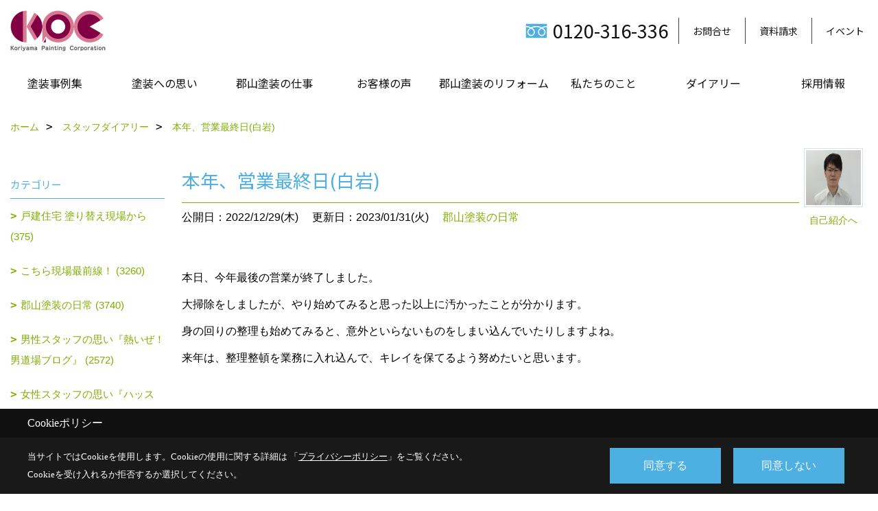

--- FILE ---
content_type: text/html; charset=UTF-8
request_url: https://www.k-toso.com/co_diary2/981b295ee6e7e593ddeda6e8e249715f.html
body_size: 16066
content:
<!DOCTYPE html>
<html lang="ja">
<head prefix="og: http://ogp.me/ns# fb: http://ogp.me/ns/fb# article: http://ogp.me/ns/article#">
<script>if(self != top){window['ga-disable-G-L9WJJVKLK2'] = true;top.location=self.location;}</script>


<script>(function(w,d,s,l,i){w[l]=w[l]||[];w[l].push({'gtm.start':
new Date().getTime(),event:'gtm.js'});var f=d.getElementsByTagName(s)[0],
j=d.createElement(s),dl=l!='dataLayer'?'&l='+l:'';j.async=true;j.src=
'https://www.googletagmanager.com/gtm.js?id='+i+dl;f.parentNode.insertBefore(j,f);
})(window,document,'script','dataLayer','GTM-MD89GM2');</script>

<meta http-equiv="Content-Type" content="text/html; charset=utf-8">
<base href="https://www.k-toso.com/">
<title>本年、営業最終日(白岩) 郡山市で外壁塗装・​屋根塗装・塗り替え工事をする郡山塗装のスタッフブログ</title>

<meta name="viewport" content="width=device-width,initial-scale=1">
<meta http-equiv="X-UA-Compatible" content="IE=edge">
<meta http-equiv="Expires" content="14400">
<meta name="format-detection" content="telephone=no">
<meta name="keywords" content="本年、営業最終日(白岩),郡山市,外壁塗装,塗り替え,屋根塗装,リフォーム,郡山塗装,福島県,スタッフブログ">
<meta name="description" content="本年、営業最終日(白岩) 郡山市で外壁塗装・塗り替えリフォームをする郡山塗装のスタッフブログ。福島県いわき市、福島市も含めて実績1万件以上。屋根リフォーム、雨漏り補修、防水工事もお任せください。">

<meta name="SKYPE_TOOLBAR" content="SKYPE_TOOLBAR_PARSER_COMPATIBLE">
<meta name="apple-mobile-web-app-title" content="株式会社郡山塗装　郡山本社（プロタイムズ郡山店）">
<meta property="og:type" content="article" />
<meta property="og:url" content="https://www.k-toso.com/co_diary2/981b295ee6e7e593ddeda6e8e249715f.html" />
<meta property="og:title" content="本年、営業最終日(白岩) 郡山市で外壁塗装・​屋根塗装・塗り替え工事をする郡山塗装のスタッフブログ" />
<meta property="og:description" content="本年、営業最終日(白岩) 郡山市で外壁塗装・塗り替えリフォームをする郡山塗装のスタッフブログ。福島県いわき市、福島市も含めて実績1万件以上。屋根リフォーム、雨漏り補修、防水工事もお任せください。" />
<meta property="og:image" content="https://www.k-toso.com/assets/img/amp-default.png" />
<meta property="og:site_name" content="株式会社郡山塗装" />
<meta property="og:locale" content="ja_JP" />
<meta name="twitter:card" content="summary" />



<link rel="canonical" href="https://www.k-toso.com/co_diary2/981b295ee6e7e593ddeda6e8e249715f.html">



<link rel="stylesheet" href="css/base.css?v=202601111238">
<link rel="stylesheet" href="assets/templates/css/site_design.css?v=202601111238">

<link rel="stylesheet" href="assets/css/swiper.min.css">
<link rel="stylesheet" href="css/as_co.css?202601111238">

<link rel="preconnect" href="https://fonts.googleapis.com">
<link rel="preconnect" href="https://fonts.gstatic.com" crossorigin>
<link href="https://fonts.googleapis.com/css2?family=Noto+Sans+JP&family=Noto+Serif+JP&display=swap" rel="stylesheet">

<link rel="icon" href="https://www.k-toso.com/favicon.ico">
<link rel="apple-touch-icon" href="https://www.k-toso.com/assets/img/apple-touch-icon.png">

<script src="assets/js/jquery-2.2.4.min.js"></script>
<script defer>document.addEventListener('DOMContentLoaded', function(){const imagesDom = document.querySelectorAll('.rte_area img, .lazy img');imagesDom.forEach(img => {const width = img.getAttribute('width');const height = img.getAttribute('height');if (width && height) {img.style.aspectRatio = `${width} / ${height}`;}img.dataset.layzr = img.src;img.src = 'assets/img/blank.gif';});
});</script>


<script type="application/ld+json">{"@context": "http://schema.org","@type": "Organization","name": "株式会社郡山塗装","url": "https://www.k-toso.com/","logo": "https://www.k-toso.com/./assets/article_image_save/KUy20230214142843.png","image": "","address": {"@type": "PostalAddress","postalCode": "963-0547","addressCountry": "JP","addressRegion": "福島県","addressLocality": "郡山市","streetAddress": "喜久田町卸3丁目38-1"}}</script><script type="application/ld+json">{"@context": "http://schema.org","@type": "Article","headline": "本年、営業最終日(白岩) 郡山市で外壁塗装・​屋根塗装・塗り替え工事をする郡山塗装のスタッフブログ","url": "https://www.k-toso.com/co_diary2/981b295ee6e7e593ddeda6e8e249715f.html","description": "本年、営業最終日(白岩) 郡山市で外壁塗装・塗り替えリフォームをする郡山塗装のスタッフブログ。福島県いわき市、福島市も含めて実績1万件以上。屋根リフォーム、雨漏り補修、防水工事もお任せください。","author": {"@type": "Organization","name": "株式会社郡山塗装"}}</script>
</head>

<body id="page97" class="normal">
<noscript><iframe src="https://www.googletagmanager.com/ns.html?id=GTM-MD89GM2" height="0" width="0" style="display:none;visibility:hidden"></iframe></noscript>
<a id="top" name="top"></a>
<header id="mainHeader" class="wbg">
<section id="header" class="clearfix">

<a href="https://www.k-toso.com/" id="logo"><img src="./assets/article_image_save/KUy20230214142843.png" alt="株式会社郡山塗装" width="400" height="120"></a>
<div id="headBtns" class="clearfix">

<div class="telInfo">
<div>
<div class="telicon"><svg version="1.1" xmlns="http://www.w3.org/2000/svg" xmlns:xlink="http://www.w3.org/1999/xlink" x="0px" y="0px" width="30px" height="30px" viewBox="0 0 30 30" enable-background="new 0 0 30 30" xml:space="preserve"><path d="M8.857,10.908c1.502-0.795,3.582-1.542,6.146-1.542c2.584,0,4.638,0.751,6.142,1.542c1.439-0.761,3.854-1.486,5.853-1.533V7.003H3v2.372C4.999,9.399,7.398,10.133,8.857,10.908z"/><path d="M19.291,13.746l-0.049,0.037c-0.751,0.605-1.194,1.601-1.194,2.658c0,0.872,0.313,1.694,0.901,2.309c0.594,0.621,1.371,0.96,2.204,0.96c0.826,0,1.604-0.339,2.187-0.96c0.593-0.614,0.915-1.437,0.915-2.309c0-1.057-0.445-2.052-1.196-2.658l-0.05-0.037l-0.037-0.045c-0.014-0.014-0.67-0.641-1.816-1.32c-1.146,0.68-1.808,1.308-1.812,1.32L19.291,13.746z"/><path d="M7.021,13.746L6.97,13.783c-0.751,0.605-1.195,1.601-1.195,2.658c0,0.872,0.318,1.694,0.906,2.309c0.586,0.621,1.37,0.96,2.195,0.96c0.834,0,1.61-0.339,2.195-0.96c0.591-0.614,0.912-1.437,0.912-2.309c0-1.057-0.448-2.052-1.197-2.658l-0.049-0.037l-0.036-0.045c-0.014-0.014-0.678-0.641-1.823-1.32c-1.143,0.68-1.797,1.308-1.813,1.32L7.021,13.746z"/><path d="M22.454,11.695c0.863,0.593,1.342,1.063,1.342,1.063c1.047,0.847,1.684,2.195,1.684,3.685c0,2.521-1.94,4.561-4.326,4.561c-2.396,0-4.332-2.04-4.332-4.561c0-1.484,0.635-2.838,1.675-3.685c0,0,0.479-0.47,1.35-1.054c-1.268-0.579-2.883-1.047-4.831-1.052c-1.859,0.005-3.591,0.492-4.825,1.052c0.868,0.584,1.339,1.054,1.339,1.054c1.05,0.847,1.68,2.195,1.68,3.685c0,2.521-1.935,4.561-4.33,4.561c-2.388,0-4.327-2.04-4.327-4.561c0-1.484,0.636-2.838,1.679-3.685c0,0,0.464-0.47,1.334-1.063c-1.235-0.552-2.559-1.012-4.559-1.031v12.333H27V10.67C24.999,10.704,23.66,11.153,22.454,11.695z"/></svg>
</div>
<span class="tlb bc2 wf1">0120-316-336</span>
</div>
</div>

<div class="hmenu">
<ul class="flx">
<li class="btn01"><a class="wf1 bc2" href="toiawase/index.html" id="header_menu01">お問合せ</a></li>
<li class="btn02"><a class="wf1 bc2" href="siryo/index.html" id="header_menu02">資料請求</a></li>
<li class="btn03"><a class="wf1 bc2" href="co_event.html" id="header_menu03">イベント</a></li>


</ul>
</div>

</div>
<div id="spbtn" class="spbtn"><div class="menu-button"><span class="tbn bg"></span><span class="mbn bg"></span><span class="bbn bg"></span></div></div>
</section>

<nav id="navi" class="">
<ul data-breakpoint="1000" class="navi_p bg3">
<li class="sp"><a class="wf1 bc lbl" href="toiawase/index.html" id="menu01">お問合せ</a></li>
<li class="sp"><a class="wf1 bc lbl" href="siryo/index.html" id="menu02">資料請求</a></li>
<li class="sp"><a class="wf1 bc lbl" href="co_event.html" id="menu03">イベント</a></li>


<li id="headerSNS" class="sp"><aside class="snsBox">
<ul class="flx">
<li><a href="https://www.youtube.com/@%E3%83%97%E3%83%AD%E3%82%BF%E3%82%A4%E3%83%A0%E3%82%BA%E9%83%A1%E5%B1%B1%E5%A1%97%E8%A3%85%E3%83%81%E3%83%A3%E3%83%B3%E3%83%8D%E3%83%AB" target="_blank"><img src="./assets/article_image_save/ITC20250227085734r.png" alt="YouTube" width="30" height="30"></a></li></ul>
</aside>
</li>
<li id="gn1"><a class="nbc wf1" id="menu塗装事例集" href="co_photo.html">塗装事例集</a><ul class="solid bda lbl wbg"><li class="bl"><a class="bc2 bg2 wf1" id="menuビフォーアフター" href="co_photo.html">ビフォーアフター</a></li><li class="bl"><a class="bc2 bg2 wf1" id="menuただいま塗装中" href="co_seko_voice.html">ただいま塗装中</a></li><li class="bl"><a class="bc2 bg2 wf1" id="menu施工事例集" href="co_kanko_voice.html">施工事例集</a></li><li class="bl"><span class="touch-button sbg wbc wf1">閉じる</span></li></ul></li><li id="gn2"><a class="nbc wf1" id="menu塗装への思い" href="co_navi/589de327a9ac4a533ec873e46d3031b9-2.html">塗装への思い</a><ul class="solid bda lbl wbg"><li class="bl"><a class="bc2 bg2 wf1" id="menu歴史への誇り" href="co_navi/589de327a9ac4a533ec873e46d3031b9-2.html">歴史への誇り</a></li><li class="bl"><a class="bc2 bg2 wf1" id="menu郡山に根を下ろして" href="co_navi/36cd3f46c7806a4a1c61796e21a9c11c-3.html">郡山に根を下ろして</a></li><li class="bl"><a class="bc2 bg2 wf1" id="menu職人の会社です" href="co_navi/ef882d1eb68696f3b96a9c75b4c0aff9-4.html">職人の会社です</a></li><li class="bl"><a class="bc2 bg2 wf1" id="menu技術力に自信" href="co_navi/79ce3edebd44c8cbdd98cf328ee25d1c-5.html">技術力に自信</a></li><li class="bl"><a class="bc2 bg2 wf1" id="menu安全・安心のプロフェッショナル" href="co_navi/2e25b058459ec06bd1a85cdc7a760e2a-6.html">安全・安心のプロフェッショナル</a></li><li class="bl"><a class="bc2 bg2 wf1" id="menu人材とは「人財」" href="co_navi/5b94310c01a70817e1819a3a64e1cc39-7.html">人材とは「人財」</a></li><li class="bl"><span class="touch-button sbg wbc wf1">閉じる</span></li></ul></li><li id="gn3"><a class="nbc wf1" id="menu郡山塗装の仕事" href="co_navi/4e00ccb4b82c74f720ad20287e5b207c-9.html">郡山塗装の仕事</a><ul class="solid bda lbl wbg"><li class="bl"><a class="bc2 bg2 wf1" id="menu一般住宅" href="co_navi/4e00ccb4b82c74f720ad20287e5b207c-9.html">一般住宅</a></li><li class="bl"><a class="bc2 bg2 wf1" id="menu大型建造物" href="co_navi/e2b933f13c616be6735db313e9da57a4-10.html">大型建造物</a></li><li class="bl"><a class="bc2 bg2 wf1" id="menu鉄塔・鉄管" href="co_navi/9ae1ecbb926b58fb3ce89ed8ef7554c7-11.html">鉄塔・鉄管</a></li><li class="bl"><a class="bc2 bg2 wf1" id="menu橋梁" href="co_navi/6f935134c0295e2903ca8aff1ab4df75-12.html">橋梁</a></li><li class="bl"><a class="bc2 bg2 wf1" id="menu防水・防食" href="co_navi/4187f01f21fa4b9c345a7c89a8483e80-13.html">防水・防食</a></li><li class="bl"><a class="bc2 bg2 wf1" id="menu交通安全施設" href="co_navi/6e8826395f09d6c887a937e5ee67086f-14.html">交通安全施設</a></li><li class="bl"><a class="bc2 bg2 wf1" id="menu塗装をお考えの企業様へ" href="co_navi/88e33ecd55d6b39482b3d3fc5ad45120-15.html">塗装をお考えの企業様へ</a></li><li class="bl"><a class="bc2 bg2 wf1" id="menu塗り替え工事の流れ" href="co_navi/41238c64c9ab9f9b0ce693e1cde719bf-175.html">塗り替え工事の流れ</a></li><li class="bl"><a class="bc2 bg2 wf1" id="menu家の塗り替えをお考えの方に" href="co_navi/7d735b8c694628b0e3f695b57ed18d29-176.html">家の塗り替えをお考えの方に</a></li><li class="bl"><a class="bc2 bg2 wf1" id="menu人気商品" href="co_navi/cc95d40123a914b1f4ab6bb24e13d6f4-177.html">人気商品</a></li><li class="bl"><span class="touch-button sbg wbc wf1">閉じる</span></li></ul></li><li id="gn4"><a class="nbc wf1" id="menuお客様の声" href="co_navi/31c68214cde95417180a64b26b240d4b-17.html">お客様の声</a><ul class="solid bda lbl wbg"><li class="bl"><a class="bc2 bg2 wf1" id="menuS様の塗り替え体験記" href="co_navi/31c68214cde95417180a64b26b240d4b-17.html">S様の塗り替え体験記</a></li><li class="bl"><a class="bc2 bg2 wf1" id="menuO様の塗り替え体験記" href="co_navi/0e92f8c12f268575e1b6d2f2d0995e71-18.html">O様の塗り替え体験記</a></li><li class="bl"><a class="bc2 bg2 wf1" id="menuI様の塗り替え体験記" href="co_navi/a7023dd1e49299c5d9c158436fa31383-19.html">I様の塗り替え体験記</a></li><li class="bl"><a class="bc2 bg2 wf1" id="menuW様の塗り替え体験記" href="co_navi/165c617de598eef9c6d5ef9409e5606f-20.html">W様の塗り替え体験記</a></li><li class="bl"><a class="bc2 bg2 wf1" id="menu(株)星機械設計様" href="co_navi/13d60ca6903b593a6db29cfe8ceee502-21.html">(株)星機械設計様</a></li><li class="bl"><a class="bc2 bg2 wf1" id="menuお客様の感想" href="co_visit.html">お客様の感想</a></li><li class="bl"><span class="touch-button sbg wbc wf1">閉じる</span></li></ul></li><li id="gn5"><a class="nbc wf1" id="menu郡山塗装のリフォーム" href="co_navi/ac1f096f3af932e8124dea816b2c615c-31.html">郡山塗装のリフォーム</a><ul class="solid bda lbl wbg"><li class="bl"><a class="bc2 bg2 wf1" id="menu内装もお任せ下さい" href="co_navi/ac1f096f3af932e8124dea816b2c615c-31.html">内装もお任せ下さい</a></li><li class="bl"><a class="bc2 bg2 wf1" id="menuお客様の声" href="co_visit/c/151/154/">お客様の声</a></li><li class="bl"><a class="bc2 bg2 wf1" id="menuBefore＆After" href="co_photo/c/165/166/">Before＆After</a></li><li class="bl"><a class="bc2 bg2 wf1" id="menuリフォーム工事の流れ" href="co_navi/866f75124f7cd1a0dc466de914fe685e-34.html">リフォーム工事の流れ</a></li><li class="bl"><span class="touch-button sbg wbc wf1">閉じる</span></li></ul></li><li id="gn6"><a class="nbc wf1" id="menu私たちのこと" href="co_navi/78fe7fd287e9b53f53fda3229f32d86c-36.html">私たちのこと</a><ul class="solid bda lbl wbg"><li class="bl"><a class="bc2 bg2 wf1" id="menu元気で熱い!スタッフの声" href="co_navi/78fe7fd287e9b53f53fda3229f32d86c-36.html">元気で熱い!スタッフの声</a></li><li class="bl"><a class="bc2 bg2 wf1" id="menu社長の思い" href="co_navi/e541e3906dc9304e8be0ba86701bfadf-37.html">社長の思い</a></li><li class="bl"><a class="bc2 bg2 wf1" id="menu熱血社長奮戦記" href="co_navi/2c1804a14e7ed73a186408f39759d7f2-38.html">熱血社長奮戦記</a></li><li class="bl"><a class="bc2 bg2 wf1" id="menu建設事業本部" href="co_navi/a9c5b447faf4d5d8a24a56f155007a75-39.html">建設事業本部</a></li><li class="bl"><a class="bc2 bg2 wf1" id="menu工事部" href="co_navi/7bee4b89f509d6a568e083d357cdb9d0-40.html">工事部</a></li><li class="bl"><a class="bc2 bg2 wf1" id="menu郡友会" href="co_navi/7e80faf9ca95e733287248194b7fa0f5-41.html">郡友会</a></li><li class="bl"><a class="bc2 bg2 wf1" id="menu総務部" href="co_navi/38324b79fdfc5b5dafe8276f949ebc57-42.html">総務部</a></li><li class="bl"><a class="bc2 bg2 wf1" id="menu会長" href="co_navi/e73d9332777742b5ee7364e031179a50-43.html">会長</a></li><li class="bl"><a class="bc2 bg2 wf1" id="menuスタッフ紹介" href="co_staff.html">スタッフ紹介</a></li><li class="bl"><a class="bc2 bg2 wf1" id="menuある日の現場から" href="co_navi/a83cee9f666f9ce9b57c96328a76f5da-45.html">ある日の現場から</a></li><li class="bl"><a class="bc2 bg2 wf1" id="menu会社概要・沿革" href="co_navi/ecb62577be96252f7776eb4c171c076e-46.html">会社概要・沿革</a></li><li class="bl"><a class="bc2 bg2 wf1" id="menu品質・環境方針" href="co_navi/3203db1ba029e0f4f2c32606b37aa684-611.html">品質・環境方針</a></li><li class="bl"><a class="bc2 bg2 wf1" id="menuアクセス" href="co_navi/e79c69da8229ea81372a3d830ae6c09b-47.html">アクセス</a></li><li class="bl"><a class="bc2 bg2 wf1" id="menuプライバシーポリシー" href="co_navi/56d31ae5516e5b18022165f42a90a0a4-55.html">プライバシーポリシー</a></li><li class="bl"><span class="touch-button sbg wbc wf1">閉じる</span></li></ul></li><li id="gn7"><a class="nbc wf1" id="menuダイアリー" href="co_diary.html">ダイアリー</a><ul class="solid bda lbl wbg"><li class="bl"><a class="bc2 bg2 wf1" id="menu社長日記" href="co_diary.html">社長日記</a></li><li class="bl"><a class="bc2 bg2 wf1" id="menuスタッフダイアリー" href="co_diary2.html">スタッフダイアリー</a></li><li class="bl"><span class="touch-button sbg wbc wf1">閉じる</span></li></ul></li><li id="gn8"><a class="nbc wf1" id="menu採用情報" href="https://k-toso-recruit.com/" target="_blank">採用情報</a></li>
<li class="sp"><a class="wf1 bc wbl" href="sitemap.html" id="menu_sitemap">サイトマップ</a></li>
<li class="sp"><div class="menu-button sbg wbc">メニューを閉じる</div></li>
</ul>
</nav>
</header>



<main id="wrapper">
<article>


<section id="contents" class="clf">


<div id="breadCrumbs" class="clearfix">
<ul itemscope itemtype="http://schema.org/BreadcrumbList">
<li itemprop="itemListElement" itemscope itemtype="http://schema.org/ListItem"><a href="https://www.k-toso.com/" itemprop="item"><span itemprop="name">ホーム</span></a><meta itemprop="position" content="1" /></li>
<li itemprop="itemListElement" itemscope itemtype="http://schema.org/ListItem"><a href="https://www.k-toso.com/co_diary2.html" itemprop="item"><span itemprop="name">スタッフダイアリー</span></a><meta itemprop="position" content="2" /></li>
<li itemprop="itemListElement" itemscope itemtype="http://schema.org/ListItem"><a href="/co_diary2/981b295ee6e7e593ddeda6e8e249715f.html" itemprop="item">
<span itemprop="name">本年、営業最終日(白岩)</span></a><meta itemprop="position" content="4" /></li>
</ul>
</div>


<div id="mainCont">

<div class="articlePager sp">
<ul>
<li class="prev"><a href="co_diary2/94856b13884fe0390a54114ad8e152bb.html">前の記事</a></li>
<li class="list"><a href="co_diary2/c/65/68/">一覧</a></li>
<li class="next"><a href="co_diary2/e382a68e4374dc785bf368eb3a2f9add.html">次の記事</a></li>
</ul>
</div>


<div id="articleTitle" class="diary">
<a class="thumb" ><img src="./assets/article_image_save/CLd20220812172430a.jpg" width="80" height="80" alt="白岩　大輔">
<span>自己紹介へ</span>
</a>
<h1 class="wf1 tbc bdb solid lbl">本年、営業最終日(白岩)</h1>
<div class="info">
<span>公開日：2022/12/29(木)</span>
<span>更新日：2023/01/31(火)</span>
<a href="co_diary2/c/65/68/">郡山塗装の日常</a></div>
</div>


<div class="rte_area">
<p>本日、今年最後の営業が終了しました。</p>
<p>大掃除をしましたが、やり始めてみると思った以上に汚かったことが分かります。</p>
<p>身の回りの整理も始めてみると、意外といらないものをしまい込んでいたりしますよね。</p>
<p>来年は、整理整頓を業務に入れ込んで、キレイを保てるよう努めたいと思います。</p>
<p>&nbsp;</p>

</div>

<div class="articlePager">
<ul>
<li class="prev"><a href="co_diary2/94856b13884fe0390a54114ad8e152bb.html">前の記事</a></li>
<li class="list"><a href="co_diary2/c/65/68/">一覧</a></li>
<li class="next"><a href="co_diary2/e382a68e4374dc785bf368eb3a2f9add.html">次の記事</a></li>
</ul>
</div>


<aside id="article_list" class="bg4">
<h2 class="wf1 tbc">記事一覧</h2>
<ul>
<li class="wbg"><a href="co_diary2/a4cb21ac83172ca96551801faaee82b3.html"><span class="date bc2">26/01/06</span><span class="pt">本日より2026年　営業開始です（玄永）</span></a></li>
<li class="wbg"><a href="co_diary2/6bd4e0a105b26f16c99536c500829d5d.html"><span class="date bc2">25/12/26</span><span class="pt">今年1年、ありがとうございました（玄永）</span></a></li>
<li class="wbg"><a href="co_diary2/28c50ba0cb4dc60e086fea784321be13.html"><span class="date bc2">25/12/16</span><span class="pt">2026年への準備（玄永）</span></a></li>
<li class="wbg"><a href="co_diary2/19d460d737b8a27e7cbce2d12ea1c81c.html"><span class="date bc2">25/12/15</span><span class="pt">橋梁補修工事（優貴）</span></a></li>
<li class="wbg"><a href="co_diary2/8fc8e1ec32fb63f8b66e16178baccacf.html"><span class="date bc2">25/12/01</span><span class="pt">冬がはじまるよ（玄永）</span></a></li>
<li class="wbg"><a href="co_diary2/22e214e1a10da132abe481c77ac4656f.html"><span class="date bc2">25/11/21</span><span class="pt">少し前の話しになりますが・・（玄永）</span></a></li>
<li class="wbg"><a href="co_diary2/94339cd96d1c207a933bb12dd0f2e416.html"><span class="date bc2">25/11/14</span><span class="pt">橋梁補修工事（優貴）</span></a></li>
<li class="wbg"><a href="co_diary2/047931e4dff157982417e4d0e7ff4e63.html"><span class="date bc2">25/11/11</span><span class="pt">技能実習生が検定に挑戦します（玄永）</span></a></li>
<li class="wbg"><a href="co_diary2/53c5a357adb4542c7a1ac71e8181b9b0.html"><span class="date bc2">25/11/05</span><span class="pt">研修センターで塗装作業の訓練（玄永）</span></a></li>
<li class="wbg"><a href="co_diary2/bff7bcd8b6dff1240bb75dc68c569544.html"><span class="date bc2">25/10/31</span><span class="pt">外壁部の断熱工事（高橋）</span></a></li>
</ul>
</aside>

<form name="pager_form" method="GET" action=""><input type="hidden" name="current" value="1"/></form>
<div class="pager">
<p class="currentPage tac bc2">1ページ&nbsp;（全1261ページ中）</p>
<ul>
<li class="first"><a ></a></li>
<li class="prev"><a ></a></li>
<li class="page"><a class="current wbc bg">1</a></li>
<li class="page"><a href="javascript:fnPagerMove('2')">2</a></li>
<li class="page"><a href="javascript:fnPagerMove('3')">3</a></li>
<li class="page"><a href="javascript:fnPagerMove('4')">4</a></li>
<li class="page"><a href="javascript:fnPagerMove('5')">5</a></li>
<li class="page"><a href="javascript:fnPagerMove('6')">6</a></li>
<li class="next"><a href="javascript:fnPagerMove('2');"></a></li>
<li class="last"><a href="javascript:fnPagerMove('1261')"></a></li>
</ul>
</div>


</div>


<aside id="side_menu_diary">

<div id="dCatList">
<h2 class="wf1 tbc bdb solid bbl">カテゴリー</h2>
<ul class="cate_sub">
<li><a href="co_diary2/c/65/66/">戸建住宅 塗り替え現場から (375)</a></li><li><a href="co_diary2/c/65/67/">こちら現場最前線！ (3260)</a></li><li><a href="co_diary2/c/65/68/">郡山塗装の日常 (3740)</a></li><li><a href="co_diary2/c/65/69/">男性スタッフの思い『熱いぜ！男道場ブログ』 (2572)</a></li><li><a href="co_diary2/c/65/70/">女性スタッフの思い『ハッスル！女道場ブログ』 (2003)</a></li><li><a href="co_diary2/c/65/71/">『 職人のひとり言 』(^^) (41)</a></li><li><a href="co_diary2/c/65/72/">未分類 (752)</a></li></ul>
</div>


<div id="calendar" class="bg2">
<h2 class="wf1 bc2 tac bdb solid bbl">2026年01月</h2>
<table class="bc2">
<thead><tr><th>日</th><th>月</th><th>火</th><th>水</th><th>木</th><th>金</th><th>土</th></tr></thead>
<tbody>
<tr>
<td>&nbsp;</td>
<td>&nbsp;</td>
<td>&nbsp;</td>
<td>&nbsp;</td>
<td>1</td>
<td>2</td>
<td>3</td>
</tr>
<tr>
<td>4</td>
<td>5</td>
<td><a href="co_diary2/calender/20260106.html">6</a></td>
<td>7</td>
<td>8</td>
<td>9</td>
<td>10</td>
</tr>
<tr>
<td>11</td>
<td>12</td>
<td>13</td>
<td>14</td>
<td>15</td>
<td>16</td>
<td>17</td>
</tr>
<tr>
<td>18</td>
<td>19</td>
<td>20</td>
<td>21</td>
<td>22</td>
<td>23</td>
<td>24</td>
</tr>
<tr>
<td>25</td>
<td>26</td>
<td>27</td>
<td>28</td>
<td>29</td>
<td>30</td>
<td>31</td>
</tr>
</tbody>
</table>
<div class="clearfix np bdt solid bbl"><a class="prev" href="co_diary2/calender/202512.html">前月</a><a class="next" href="co_diary2/calender/202602.html">翌月</a></div>
</div>



<div id="archiveBox">
<h2 class="wf1 tbc bdb solid bbl">アーカイブ</h2>
<form name="archive" method="POST" action="">
<select name="number" id="number_select" onchange="document.location=form.number.options[form.number.selectedIndex].value;">
<option selected="selected">月別で見る</option>
<option value="co_diary2/calender/202601.html"><a href="co_diary2/calender/202601.html">2026年01月(1 件)</a></option>
<option value="co_diary2/calender/202512.html"><a href="co_diary2/calender/202512.html">2025年12月(4 件)</a></option>
<option value="co_diary2/calender/202511.html"><a href="co_diary2/calender/202511.html">2025年11月(4 件)</a></option>
<option value="co_diary2/calender/202510.html"><a href="co_diary2/calender/202510.html">2025年10月(10 件)</a></option>
<option value="co_diary2/calender/202509.html"><a href="co_diary2/calender/202509.html">2025年09月(18 件)</a></option>
<option value="co_diary2/calender/202508.html"><a href="co_diary2/calender/202508.html">2025年08月(23 件)</a></option>
<option value="co_diary2/calender/202507.html"><a href="co_diary2/calender/202507.html">2025年07月(32 件)</a></option>
<option value="co_diary2/calender/202506.html"><a href="co_diary2/calender/202506.html">2025年06月(32 件)</a></option>
<option value="co_diary2/calender/202505.html"><a href="co_diary2/calender/202505.html">2025年05月(35 件)</a></option>
<option value="co_diary2/calender/202504.html"><a href="co_diary2/calender/202504.html">2025年04月(39 件)</a></option>
<option value="co_diary2/calender/202503.html"><a href="co_diary2/calender/202503.html">2025年03月(63 件)</a></option>
<option value="co_diary2/calender/202502.html"><a href="co_diary2/calender/202502.html">2025年02月(89 件)</a></option>
<option value="co_diary2/calender/202501.html"><a href="co_diary2/calender/202501.html">2025年01月(104 件)</a></option>
<option value="co_diary2/calender/202412.html"><a href="co_diary2/calender/202412.html">2024年12月(96 件)</a></option>
<option value="co_diary2/calender/202411.html"><a href="co_diary2/calender/202411.html">2024年11月(96 件)</a></option>
<option value="co_diary2/calender/202410.html"><a href="co_diary2/calender/202410.html">2024年10月(96 件)</a></option>
<option value="co_diary2/calender/202409.html"><a href="co_diary2/calender/202409.html">2024年09月(107 件)</a></option>
<option value="co_diary2/calender/202408.html"><a href="co_diary2/calender/202408.html">2024年08月(91 件)</a></option>
<option value="co_diary2/calender/202407.html"><a href="co_diary2/calender/202407.html">2024年07月(93 件)</a></option>
<option value="co_diary2/calender/202406.html"><a href="co_diary2/calender/202406.html">2024年06月(89 件)</a></option>
<option value="co_diary2/calender/202405.html"><a href="co_diary2/calender/202405.html">2024年05月(93 件)</a></option>
<option value="co_diary2/calender/202404.html"><a href="co_diary2/calender/202404.html">2024年04月(98 件)</a></option>
<option value="co_diary2/calender/202403.html"><a href="co_diary2/calender/202403.html">2024年03月(99 件)</a></option>
<option value="co_diary2/calender/202402.html"><a href="co_diary2/calender/202402.html">2024年02月(100 件)</a></option>
<option value="co_diary2/calender/202401.html"><a href="co_diary2/calender/202401.html">2024年01月(95 件)</a></option>
<option value="co_diary2/calender/202312.html"><a href="co_diary2/calender/202312.html">2023年12月(97 件)</a></option>
<option value="co_diary2/calender/202311.html"><a href="co_diary2/calender/202311.html">2023年11月(97 件)</a></option>
<option value="co_diary2/calender/202310.html"><a href="co_diary2/calender/202310.html">2023年10月(100 件)</a></option>
<option value="co_diary2/calender/202309.html"><a href="co_diary2/calender/202309.html">2023年09月(109 件)</a></option>
<option value="co_diary2/calender/202308.html"><a href="co_diary2/calender/202308.html">2023年08月(103 件)</a></option>
<option value="co_diary2/calender/202307.html"><a href="co_diary2/calender/202307.html">2023年07月(102 件)</a></option>
<option value="co_diary2/calender/202306.html"><a href="co_diary2/calender/202306.html">2023年06月(104 件)</a></option>
<option value="co_diary2/calender/202305.html"><a href="co_diary2/calender/202305.html">2023年05月(105 件)</a></option>
<option value="co_diary2/calender/202304.html"><a href="co_diary2/calender/202304.html">2023年04月(90 件)</a></option>
<option value="co_diary2/calender/202303.html"><a href="co_diary2/calender/202303.html">2023年03月(91 件)</a></option>
<option value="co_diary2/calender/202302.html"><a href="co_diary2/calender/202302.html">2023年02月(89 件)</a></option>
<option value="co_diary2/calender/202301.html"><a href="co_diary2/calender/202301.html">2023年01月(91 件)</a></option>
<option value="co_diary2/calender/202212.html"><a href="co_diary2/calender/202212.html">2022年12月(93 件)</a></option>
<option value="co_diary2/calender/202211.html"><a href="co_diary2/calender/202211.html">2022年11月(94 件)</a></option>
<option value="co_diary2/calender/202210.html"><a href="co_diary2/calender/202210.html">2022年10月(85 件)</a></option>
<option value="co_diary2/calender/202209.html"><a href="co_diary2/calender/202209.html">2022年09月(88 件)</a></option>
<option value="co_diary2/calender/202208.html"><a href="co_diary2/calender/202208.html">2022年08月(90 件)</a></option>
<option value="co_diary2/calender/202207.html"><a href="co_diary2/calender/202207.html">2022年07月(89 件)</a></option>
<option value="co_diary2/calender/202206.html"><a href="co_diary2/calender/202206.html">2022年06月(91 件)</a></option>
<option value="co_diary2/calender/202205.html"><a href="co_diary2/calender/202205.html">2022年05月(89 件)</a></option>
<option value="co_diary2/calender/202204.html"><a href="co_diary2/calender/202204.html">2022年04月(81 件)</a></option>
<option value="co_diary2/calender/202203.html"><a href="co_diary2/calender/202203.html">2022年03月(84 件)</a></option>
<option value="co_diary2/calender/202202.html"><a href="co_diary2/calender/202202.html">2022年02月(86 件)</a></option>
<option value="co_diary2/calender/202201.html"><a href="co_diary2/calender/202201.html">2022年01月(89 件)</a></option>
<option value="co_diary2/calender/202112.html"><a href="co_diary2/calender/202112.html">2021年12月(90 件)</a></option>
<option value="co_diary2/calender/202111.html"><a href="co_diary2/calender/202111.html">2021年11月(99 件)</a></option>
<option value="co_diary2/calender/202110.html"><a href="co_diary2/calender/202110.html">2021年10月(84 件)</a></option>
<option value="co_diary2/calender/202109.html"><a href="co_diary2/calender/202109.html">2021年09月(91 件)</a></option>
<option value="co_diary2/calender/202108.html"><a href="co_diary2/calender/202108.html">2021年08月(91 件)</a></option>
<option value="co_diary2/calender/202107.html"><a href="co_diary2/calender/202107.html">2021年07月(95 件)</a></option>
<option value="co_diary2/calender/202106.html"><a href="co_diary2/calender/202106.html">2021年06月(98 件)</a></option>
<option value="co_diary2/calender/202105.html"><a href="co_diary2/calender/202105.html">2021年05月(80 件)</a></option>
<option value="co_diary2/calender/202104.html"><a href="co_diary2/calender/202104.html">2021年04月(79 件)</a></option>
<option value="co_diary2/calender/202103.html"><a href="co_diary2/calender/202103.html">2021年03月(85 件)</a></option>
<option value="co_diary2/calender/202102.html"><a href="co_diary2/calender/202102.html">2021年02月(84 件)</a></option>
<option value="co_diary2/calender/202101.html"><a href="co_diary2/calender/202101.html">2021年01月(88 件)</a></option>
<option value="co_diary2/calender/202012.html"><a href="co_diary2/calender/202012.html">2020年12月(93 件)</a></option>
<option value="co_diary2/calender/202011.html"><a href="co_diary2/calender/202011.html">2020年11月(83 件)</a></option>
<option value="co_diary2/calender/202010.html"><a href="co_diary2/calender/202010.html">2020年10月(81 件)</a></option>
<option value="co_diary2/calender/202009.html"><a href="co_diary2/calender/202009.html">2020年09月(78 件)</a></option>
<option value="co_diary2/calender/202008.html"><a href="co_diary2/calender/202008.html">2020年08月(79 件)</a></option>
<option value="co_diary2/calender/202007.html"><a href="co_diary2/calender/202007.html">2020年07月(84 件)</a></option>
<option value="co_diary2/calender/202006.html"><a href="co_diary2/calender/202006.html">2020年06月(81 件)</a></option>
<option value="co_diary2/calender/202005.html"><a href="co_diary2/calender/202005.html">2020年05月(84 件)</a></option>
<option value="co_diary2/calender/202004.html"><a href="co_diary2/calender/202004.html">2020年04月(81 件)</a></option>
<option value="co_diary2/calender/202003.html"><a href="co_diary2/calender/202003.html">2020年03月(85 件)</a></option>
<option value="co_diary2/calender/202002.html"><a href="co_diary2/calender/202002.html">2020年02月(86 件)</a></option>
<option value="co_diary2/calender/202001.html"><a href="co_diary2/calender/202001.html">2020年01月(88 件)</a></option>
<option value="co_diary2/calender/201912.html"><a href="co_diary2/calender/201912.html">2019年12月(83 件)</a></option>
<option value="co_diary2/calender/201911.html"><a href="co_diary2/calender/201911.html">2019年11月(84 件)</a></option>
<option value="co_diary2/calender/201910.html"><a href="co_diary2/calender/201910.html">2019年10月(70 件)</a></option>
<option value="co_diary2/calender/201909.html"><a href="co_diary2/calender/201909.html">2019年09月(68 件)</a></option>
<option value="co_diary2/calender/201908.html"><a href="co_diary2/calender/201908.html">2019年08月(68 件)</a></option>
<option value="co_diary2/calender/201907.html"><a href="co_diary2/calender/201907.html">2019年07月(71 件)</a></option>
<option value="co_diary2/calender/201906.html"><a href="co_diary2/calender/201906.html">2019年06月(73 件)</a></option>
<option value="co_diary2/calender/201905.html"><a href="co_diary2/calender/201905.html">2019年05月(74 件)</a></option>
<option value="co_diary2/calender/201904.html"><a href="co_diary2/calender/201904.html">2019年04月(70 件)</a></option>
<option value="co_diary2/calender/201903.html"><a href="co_diary2/calender/201903.html">2019年03月(72 件)</a></option>
<option value="co_diary2/calender/201902.html"><a href="co_diary2/calender/201902.html">2019年02月(71 件)</a></option>
<option value="co_diary2/calender/201901.html"><a href="co_diary2/calender/201901.html">2019年01月(74 件)</a></option>
<option value="co_diary2/calender/201812.html"><a href="co_diary2/calender/201812.html">2018年12月(75 件)</a></option>
<option value="co_diary2/calender/201811.html"><a href="co_diary2/calender/201811.html">2018年11月(68 件)</a></option>
<option value="co_diary2/calender/201810.html"><a href="co_diary2/calender/201810.html">2018年10月(67 件)</a></option>
<option value="co_diary2/calender/201809.html"><a href="co_diary2/calender/201809.html">2018年09月(58 件)</a></option>
<option value="co_diary2/calender/201808.html"><a href="co_diary2/calender/201808.html">2018年08月(61 件)</a></option>
<option value="co_diary2/calender/201807.html"><a href="co_diary2/calender/201807.html">2018年07月(46 件)</a></option>
<option value="co_diary2/calender/201806.html"><a href="co_diary2/calender/201806.html">2018年06月(60 件)</a></option>
<option value="co_diary2/calender/201805.html"><a href="co_diary2/calender/201805.html">2018年05月(58 件)</a></option>
<option value="co_diary2/calender/201804.html"><a href="co_diary2/calender/201804.html">2018年04月(43 件)</a></option>
<option value="co_diary2/calender/201803.html"><a href="co_diary2/calender/201803.html">2018年03月(76 件)</a></option>
<option value="co_diary2/calender/201802.html"><a href="co_diary2/calender/201802.html">2018年02月(68 件)</a></option>
<option value="co_diary2/calender/201801.html"><a href="co_diary2/calender/201801.html">2018年01月(63 件)</a></option>
<option value="co_diary2/calender/201712.html"><a href="co_diary2/calender/201712.html">2017年12月(73 件)</a></option>
<option value="co_diary2/calender/201711.html"><a href="co_diary2/calender/201711.html">2017年11月(63 件)</a></option>
<option value="co_diary2/calender/201710.html"><a href="co_diary2/calender/201710.html">2017年10月(66 件)</a></option>
<option value="co_diary2/calender/201709.html"><a href="co_diary2/calender/201709.html">2017年09月(85 件)</a></option>
<option value="co_diary2/calender/201708.html"><a href="co_diary2/calender/201708.html">2017年08月(57 件)</a></option>
<option value="co_diary2/calender/201707.html"><a href="co_diary2/calender/201707.html">2017年07月(22 件)</a></option>
<option value="co_diary2/calender/201706.html"><a href="co_diary2/calender/201706.html">2017年06月(27 件)</a></option>
<option value="co_diary2/calender/201705.html"><a href="co_diary2/calender/201705.html">2017年05月(65 件)</a></option>
<option value="co_diary2/calender/201704.html"><a href="co_diary2/calender/201704.html">2017年04月(44 件)</a></option>
<option value="co_diary2/calender/201703.html"><a href="co_diary2/calender/201703.html">2017年03月(20 件)</a></option>
<option value="co_diary2/calender/201702.html"><a href="co_diary2/calender/201702.html">2017年02月(28 件)</a></option>
<option value="co_diary2/calender/201701.html"><a href="co_diary2/calender/201701.html">2017年01月(24 件)</a></option>
<option value="co_diary2/calender/201612.html"><a href="co_diary2/calender/201612.html">2016年12月(38 件)</a></option>
<option value="co_diary2/calender/201611.html"><a href="co_diary2/calender/201611.html">2016年11月(42 件)</a></option>
<option value="co_diary2/calender/201610.html"><a href="co_diary2/calender/201610.html">2016年10月(45 件)</a></option>
<option value="co_diary2/calender/201609.html"><a href="co_diary2/calender/201609.html">2016年09月(44 件)</a></option>
<option value="co_diary2/calender/201608.html"><a href="co_diary2/calender/201608.html">2016年08月(47 件)</a></option>
<option value="co_diary2/calender/201607.html"><a href="co_diary2/calender/201607.html">2016年07月(82 件)</a></option>
<option value="co_diary2/calender/201606.html"><a href="co_diary2/calender/201606.html">2016年06月(100 件)</a></option>
<option value="co_diary2/calender/201605.html"><a href="co_diary2/calender/201605.html">2016年05月(60 件)</a></option>
<option value="co_diary2/calender/201604.html"><a href="co_diary2/calender/201604.html">2016年04月(61 件)</a></option>
<option value="co_diary2/calender/201603.html"><a href="co_diary2/calender/201603.html">2016年03月(84 件)</a></option>
<option value="co_diary2/calender/201602.html"><a href="co_diary2/calender/201602.html">2016年02月(47 件)</a></option>
<option value="co_diary2/calender/201601.html"><a href="co_diary2/calender/201601.html">2016年01月(33 件)</a></option>
<option value="co_diary2/calender/201512.html"><a href="co_diary2/calender/201512.html">2015年12月(52 件)</a></option>
<option value="co_diary2/calender/201511.html"><a href="co_diary2/calender/201511.html">2015年11月(35 件)</a></option>
<option value="co_diary2/calender/201510.html"><a href="co_diary2/calender/201510.html">2015年10月(28 件)</a></option>
<option value="co_diary2/calender/201509.html"><a href="co_diary2/calender/201509.html">2015年09月(42 件)</a></option>
<option value="co_diary2/calender/201508.html"><a href="co_diary2/calender/201508.html">2015年08月(52 件)</a></option>
<option value="co_diary2/calender/201507.html"><a href="co_diary2/calender/201507.html">2015年07月(81 件)</a></option>
<option value="co_diary2/calender/201506.html"><a href="co_diary2/calender/201506.html">2015年06月(84 件)</a></option>
<option value="co_diary2/calender/201505.html"><a href="co_diary2/calender/201505.html">2015年05月(78 件)</a></option>
<option value="co_diary2/calender/201504.html"><a href="co_diary2/calender/201504.html">2015年04月(80 件)</a></option>
<option value="co_diary2/calender/201503.html"><a href="co_diary2/calender/201503.html">2015年03月(53 件)</a></option>
<option value="co_diary2/calender/201502.html"><a href="co_diary2/calender/201502.html">2015年02月(56 件)</a></option>
<option value="co_diary2/calender/201501.html"><a href="co_diary2/calender/201501.html">2015年01月(70 件)</a></option>
<option value="co_diary2/calender/201412.html"><a href="co_diary2/calender/201412.html">2014年12月(73 件)</a></option>
<option value="co_diary2/calender/201411.html"><a href="co_diary2/calender/201411.html">2014年11月(82 件)</a></option>
<option value="co_diary2/calender/201410.html"><a href="co_diary2/calender/201410.html">2014年10月(76 件)</a></option>
<option value="co_diary2/calender/201409.html"><a href="co_diary2/calender/201409.html">2014年09月(62 件)</a></option>
<option value="co_diary2/calender/201408.html"><a href="co_diary2/calender/201408.html">2014年08月(51 件)</a></option>
<option value="co_diary2/calender/201407.html"><a href="co_diary2/calender/201407.html">2014年07月(67 件)</a></option>
<option value="co_diary2/calender/201406.html"><a href="co_diary2/calender/201406.html">2014年06月(44 件)</a></option>
<option value="co_diary2/calender/201405.html"><a href="co_diary2/calender/201405.html">2014年05月(61 件)</a></option>
<option value="co_diary2/calender/201404.html"><a href="co_diary2/calender/201404.html">2014年04月(63 件)</a></option>
<option value="co_diary2/calender/201403.html"><a href="co_diary2/calender/201403.html">2014年03月(53 件)</a></option>
<option value="co_diary2/calender/201402.html"><a href="co_diary2/calender/201402.html">2014年02月(61 件)</a></option>
<option value="co_diary2/calender/201401.html"><a href="co_diary2/calender/201401.html">2014年01月(57 件)</a></option>
<option value="co_diary2/calender/201312.html"><a href="co_diary2/calender/201312.html">2013年12月(46 件)</a></option>
<option value="co_diary2/calender/201311.html"><a href="co_diary2/calender/201311.html">2013年11月(45 件)</a></option>
<option value="co_diary2/calender/201310.html"><a href="co_diary2/calender/201310.html">2013年10月(54 件)</a></option>
<option value="co_diary2/calender/201309.html"><a href="co_diary2/calender/201309.html">2013年09月(34 件)</a></option>
<option value="co_diary2/calender/201308.html"><a href="co_diary2/calender/201308.html">2013年08月(41 件)</a></option>
<option value="co_diary2/calender/201307.html"><a href="co_diary2/calender/201307.html">2013年07月(45 件)</a></option>
<option value="co_diary2/calender/201306.html"><a href="co_diary2/calender/201306.html">2013年06月(38 件)</a></option>
<option value="co_diary2/calender/201305.html"><a href="co_diary2/calender/201305.html">2013年05月(49 件)</a></option>
<option value="co_diary2/calender/201304.html"><a href="co_diary2/calender/201304.html">2013年04月(54 件)</a></option>
<option value="co_diary2/calender/201303.html"><a href="co_diary2/calender/201303.html">2013年03月(57 件)</a></option>
<option value="co_diary2/calender/201302.html"><a href="co_diary2/calender/201302.html">2013年02月(59 件)</a></option>
<option value="co_diary2/calender/201301.html"><a href="co_diary2/calender/201301.html">2013年01月(45 件)</a></option>
<option value="co_diary2/calender/201212.html"><a href="co_diary2/calender/201212.html">2012年12月(53 件)</a></option>
<option value="co_diary2/calender/201211.html"><a href="co_diary2/calender/201211.html">2012年11月(53 件)</a></option>
<option value="co_diary2/calender/201210.html"><a href="co_diary2/calender/201210.html">2012年10月(58 件)</a></option>
<option value="co_diary2/calender/201209.html"><a href="co_diary2/calender/201209.html">2012年09月(53 件)</a></option>
<option value="co_diary2/calender/201208.html"><a href="co_diary2/calender/201208.html">2012年08月(59 件)</a></option>
<option value="co_diary2/calender/201207.html"><a href="co_diary2/calender/201207.html">2012年07月(70 件)</a></option>
<option value="co_diary2/calender/201206.html"><a href="co_diary2/calender/201206.html">2012年06月(68 件)</a></option>
<option value="co_diary2/calender/201205.html"><a href="co_diary2/calender/201205.html">2012年05月(67 件)</a></option>
<option value="co_diary2/calender/201204.html"><a href="co_diary2/calender/201204.html">2012年04月(74 件)</a></option>
<option value="co_diary2/calender/201203.html"><a href="co_diary2/calender/201203.html">2012年03月(75 件)</a></option>
<option value="co_diary2/calender/201202.html"><a href="co_diary2/calender/201202.html">2012年02月(64 件)</a></option>
<option value="co_diary2/calender/201201.html"><a href="co_diary2/calender/201201.html">2012年01月(59 件)</a></option>
<option value="co_diary2/calender/201112.html"><a href="co_diary2/calender/201112.html">2011年12月(50 件)</a></option>
<option value="co_diary2/calender/201111.html"><a href="co_diary2/calender/201111.html">2011年11月(49 件)</a></option>
<option value="co_diary2/calender/201110.html"><a href="co_diary2/calender/201110.html">2011年10月(46 件)</a></option>
<option value="co_diary2/calender/201109.html"><a href="co_diary2/calender/201109.html">2011年09月(54 件)</a></option>
<option value="co_diary2/calender/201108.html"><a href="co_diary2/calender/201108.html">2011年08月(53 件)</a></option>
<option value="co_diary2/calender/201107.html"><a href="co_diary2/calender/201107.html">2011年07月(46 件)</a></option>
<option value="co_diary2/calender/201106.html"><a href="co_diary2/calender/201106.html">2011年06月(31 件)</a></option>
<option value="co_diary2/calender/201105.html"><a href="co_diary2/calender/201105.html">2011年05月(37 件)</a></option>
<option value="co_diary2/calender/201104.html"><a href="co_diary2/calender/201104.html">2011年04月(36 件)</a></option>
<option value="co_diary2/calender/201103.html"><a href="co_diary2/calender/201103.html">2011年03月(37 件)</a></option>
<option value="co_diary2/calender/201102.html"><a href="co_diary2/calender/201102.html">2011年02月(48 件)</a></option>
<option value="co_diary2/calender/201101.html"><a href="co_diary2/calender/201101.html">2011年01月(31 件)</a></option>
<option value="co_diary2/calender/201012.html"><a href="co_diary2/calender/201012.html">2010年12月(33 件)</a></option>
<option value="co_diary2/calender/201011.html"><a href="co_diary2/calender/201011.html">2010年11月(24 件)</a></option>
<option value="co_diary2/calender/201010.html"><a href="co_diary2/calender/201010.html">2010年10月(15 件)</a></option>
<option value="co_diary2/calender/201009.html"><a href="co_diary2/calender/201009.html">2010年09月(29 件)</a></option>
<option value="co_diary2/calender/201008.html"><a href="co_diary2/calender/201008.html">2010年08月(29 件)</a></option>
<option value="co_diary2/calender/201007.html"><a href="co_diary2/calender/201007.html">2010年07月(29 件)</a></option>
<option value="co_diary2/calender/201006.html"><a href="co_diary2/calender/201006.html">2010年06月(39 件)</a></option>
<option value="co_diary2/calender/201005.html"><a href="co_diary2/calender/201005.html">2010年05月(33 件)</a></option>
<option value="co_diary2/calender/201004.html"><a href="co_diary2/calender/201004.html">2010年04月(33 件)</a></option>
<option value="co_diary2/calender/201003.html"><a href="co_diary2/calender/201003.html">2010年03月(41 件)</a></option>
<option value="co_diary2/calender/201002.html"><a href="co_diary2/calender/201002.html">2010年02月(39 件)</a></option>
<option value="co_diary2/calender/201001.html"><a href="co_diary2/calender/201001.html">2010年01月(26 件)</a></option>
<option value="co_diary2/calender/200912.html"><a href="co_diary2/calender/200912.html">2009年12月(20 件)</a></option>
<option value="co_diary2/calender/200911.html"><a href="co_diary2/calender/200911.html">2009年11月(21 件)</a></option>
<option value="co_diary2/calender/200910.html"><a href="co_diary2/calender/200910.html">2009年10月(26 件)</a></option>
<option value="co_diary2/calender/200909.html"><a href="co_diary2/calender/200909.html">2009年09月(24 件)</a></option>
<option value="co_diary2/calender/200908.html"><a href="co_diary2/calender/200908.html">2009年08月(21 件)</a></option>
<option value="co_diary2/calender/200907.html"><a href="co_diary2/calender/200907.html">2009年07月(38 件)</a></option>
</select>
</form>
</div>



<div id="spCat">
<form>
<select name="category" onchange="document.location=form.category.options[form.category.selectedIndex].value;">
<option selected="selected">カテゴリー</option>
<option value="co_diary2/c/65/66/">戸建住宅 塗り替え現場から(375)<option value="co_diary2/c/65/67/">こちら現場最前線！(3260)<option value="co_diary2/c/65/68/">郡山塗装の日常(3740)<option value="co_diary2/c/65/69/">男性スタッフの思い『熱いぜ！男道場ブログ』(2572)<option value="co_diary2/c/65/70/">女性スタッフの思い『ハッスル！女道場ブログ』(2003)<option value="co_diary2/c/65/71/">『 職人のひとり言 』(^^)(41)<option value="co_diary2/c/65/72/">未分類(752)</select>
</form>
</div>
</aside>

</section>
</article>
</main>

<footer class="wbg">

<section id="companyInfo" class="inner">

<p>本年、営業最終日(白岩) 郡山市で外壁塗装・塗り替えリフォームをする郡山塗装のスタッフブログ。福島県いわき市、福島市も含めて実績1万件以上。屋根リフォーム、雨漏り補修、防水工事もお任せください。</p>
<p>施工エリア：郡山市、白河市、いわき市、福島市など福島県全域と新潟県、茨城県、山形県、宮城県、栃木県</p>

<aside class="snsBox">
<ul class="flx">
<li><a href="https://www.youtube.com/@%E3%83%97%E3%83%AD%E3%82%BF%E3%82%A4%E3%83%A0%E3%82%BA%E9%83%A1%E5%B1%B1%E5%A1%97%E8%A3%85%E3%83%81%E3%83%A3%E3%83%B3%E3%83%8D%E3%83%AB" target="_blank"><img src="./assets/article_image_save/ITC20250227085734r.png" alt="YouTube" width="30" height="30"></a></li></ul>
</aside>


<p>
株式会社郡山塗装　郡山本社（プロタイムズ郡山店）<br>
〒963-0547　<br class="sp">
福島県郡山市喜久田町卸3丁目38-1　<a href="https://www.google.co.jp/maps/place/%E9%83%A1%E5%B1%B1%E5%A1%97%E8%A3%85+%E9%83%A1%E5%B1%B1%E6%9C%AC%E5%BA%97/@37.4445829,140.3434616,19.6z/data=!4m6!3m5!1s0x602012abdbb23805:0x49644f5851d9c21e!8m2!3d37.444686!4d140.3437032!16s%2Fg%2F1v9404zj" target="_blank" class="pt">地図</a>　<br class="tb">
TEL：<a href="tel:0120-316-336" id="footer_freedial1">0120-316-336</a> / <a href="tel:024-963-1450" id="footer_tel1">024-963-1450</a>　<br class="sp">
FAX：024-963-1451<br>
＜営業時間＞9:00～18:00　<br class="sp">
＜定休日＞GW、お盆、年末年始
</p>



<p>
株式会社郡山塗装　白河店（プロタイムズ白河店）<br>
〒961-0083　<br class="sp">
福島県白河市金勝寺71-7　<a href="https://www.google.co.jp/maps/place/%E3%83%97%E3%83%AD%E3%82%BF%E3%82%A4%E3%83%A0%E3%82%BA%E7%99%BD%E6%B2%B3%E5%BA%97+%E6%A0%AA%E5%BC%8F%E4%BC%9A%E7%A4%BE%E9%83%A1%E5%B1%B1%E5%A1%97%E8%A3%85+%E7%99%BD%E6%B2%B3%E6%94%AF%E5%BA%97/@37.1381102,140.2097251,17.8z/data=!4m6!3m5!1s0x60203acfc43e5ad1:0xc9797acc04766348!8m2!3d37.1387731!4d140.2096572!16s%2Fg%2F1pp2wxmt8" target="_blank" class="pt">地図</a>　<br class="tb">
TEL：<a href="tel:0120-880-136" id="footer_freedial2">0120-880-136</a> / <a href="tel:0248-21-5127" id="footer_tel2">0248-21-5127</a>　<br class="sp">
FAX：0248-21-5136<br>
＜営業時間＞9:00～18:00　<br class="sp">
＜定休日＞GW、お盆、年末年始
</p>



<p>
株式会社郡山塗装　いわき支店（プロタイムズいわき店）<br>
〒971-8151　<br class="sp">
福島県いわき市小名浜岡小名字御代坂1-1　<a href="https://www.google.co.jp/maps/place/%E3%83%97%E3%83%AD%E3%82%BF%E3%82%A4%E3%83%A0%E3%82%BA%E3%81%84%E3%82%8F%E3%81%8D%E5%BA%97%E2%94%82%E6%A0%AA%E5%BC%8F%E4%BC%9A%E7%A4%BE%E9%83%A1%E5%B1%B1%E5%A1%97%E8%A3%85%E3%81%84%E3%82%8F%E3%81%8D%E6%94%AF%E5%BA%97/@36.9689701,140.9033068,17z/data=!3m1!4b1!4m6!3m5!1s0x602113126c507711:0xe4c098d283711b09!8m2!3d36.9689658!4d140.9054955!16s%2Fg%2F11c30rt080" target="_blank" class="pt">地図</a>　<br class="tb">
TEL：<a href="tel:0120-383-521" id="footer_freedial3">0120-383-521</a> / <a href="tel:0246-38-3531" id="footer_tel3">0246-38-3531</a>　<br class="sp">
FAX：0246-38-3532<br>
＜営業時間＞9:00～18:00　<br class="sp">
＜定休日＞GW、お盆、年末年始
</p>



<p>
株式会社郡山塗装　福島支店（プロタイムズ福島店）<br>
〒960-0231　<br class="sp">
福島県福島市飯坂町平野東石堂12-1　<a href="https://www.google.co.jp/maps/place/%E3%83%97%E3%83%AD%E3%82%BF%E3%82%A4%E3%83%A0%E3%82%BA%E7%A6%8F%E5%B3%B6%E5%BA%97%E2%94%82%E6%A0%AA%E5%BC%8F%E4%BC%9A%E7%A4%BE+%E9%83%A1%E5%B1%B1%E5%A1%97%E8%A3%85+%E7%A6%8F%E5%B3%B6%E6%94%AF%E5%BA%97/@37.8094065,140.4437712,17z/data=!3m2!4b1!5s0x5f8a88e47f9e9425:0xc6a4c973285f11e9!4m6!3m5!1s0x5f8a89da060db621:0xd0804a27b929bd72!8m2!3d37.8094023!4d140.4459599!16s%2Fg%2F11fnnfcg89" target="_blank" class="pt">地図</a>　<br class="tb">
TEL：<a href="tel:0120-001-282" id="footer_freedial3">0120-001-282</a> / <a href="tel:024-572-4731" id="footer_tel3">024-572-4731</a>　<br class="sp">
FAX：024-597-8111<br>
＜営業時間＞9:00～18:00　<br class="sp">
＜定休日＞GW、お盆、年末年始
</p>



<p>
株式会社郡山塗装　南相馬支店（プロタイムズ南相馬店）<br>
〒975-0018　<br class="sp">
福島県南相馬市原町区北町274-1　<a href="https://www.google.co.jp/maps/place/%E3%83%97%E3%83%AD%E3%82%BF%E3%82%A4%E3%83%A0%E3%82%BA%E5%8D%97%E7%9B%B8%E9%A6%AC%E5%BA%97/@37.6462766,140.9516478,18z/data=!4m6!3m5!1s0x602097bcca103c3b:0xd5b693a1b91cc9b7!8m2!3d37.6464064!4d140.9530012!16s%2Fg%2F11vt4bqyq7?entry=ttu" target="_blank" class="pt">地図</a>　<br class="tb">
TEL：<a href="tel:0120-788-786" id="footer_freedial3">0120-788-786</a> / <a href="tel:0244-26-8564" id="footer_tel3">0244-26-8564</a>　<br class="sp">
FAX：0244-26-8545<br>
＜営業時間＞9:00～18:00　<br class="sp">
＜定休日＞GW、お盆、年末年始
</p>



<p>
株式会社郡山塗装　会津若松支店（プロタイムズ会津若松店）<br>
〒965-0055　<br class="sp">
福島県会津若松市石堂町2-5　<a href="https://www.google.co.jp/maps/place/%E3%83%97%E3%83%AD%E3%82%BF%E3%82%A4%E3%83%A0%E3%82%BA%E4%BC%9A%E6%B4%A5%E8%8B%A5%E6%9D%BE%E5%BA%97/@37.5102714,139.9353492,5634m/data=!3m1!1e3!4m6!3m5!1s0x5ff5534c653dbefd:0x860842402b151214!8m2!3d37.5078144!4d139.9289531!16s%2Fg%2F11ycc548r0?entry=ttu&g_ep=EgoyMDI1MDYwNC4wIKXMDSoASAFQAw%3D%3D" target="_blank" class="pt">地図</a>　<br class="tb">
TEL：<a href="tel:0120-166-163" id="footer_freedial3">0120-166-163</a> / <a href="tel:0242-93-9264" id="footer_tel3">0242-93-9264</a>　<br class="sp">
FAX：0242-93-9254<br>
＜営業時間＞9:00～18:00　<br class="sp">
＜定休日＞GW、お盆、年末年始
</p>





<div class="otherLink"><a href="sitemap.html" id="footer_sitemap" class="arrow">サイトマップ</a></div>

</section>
<section id="copyBox" class="sbg wbc"><div class="inner">Copyright (c) k-toso. All Rights Reserved.<br><span class="separator"> | </span>Produced by <a class="wbc" href="https://www.goddess-c.com/" target="_blank">ゴデスクリエイト</a></div></section>
<section id="footer_link" class="wbg">
<div class="inner clf">
<div class="telInfo">
<div class="fd01">
<div class="telicon"><svg version="1.1" xmlns="http://www.w3.org/2000/svg" xmlns:xlink="http://www.w3.org/1999/xlink" x="0px" y="0px" width="30px" height="30px" viewBox="0 0 30 30" enable-background="new 0 0 30 30" xml:space="preserve"><path d="M8.857,10.908c1.502-0.795,3.582-1.542,6.146-1.542c2.584,0,4.638,0.751,6.142,1.542c1.439-0.761,3.854-1.486,5.853-1.533V7.003H3v2.372C4.999,9.399,7.398,10.133,8.857,10.908z"/><path d="M19.291,13.746l-0.049,0.037c-0.751,0.605-1.194,1.601-1.194,2.658c0,0.872,0.313,1.694,0.901,2.309c0.594,0.621,1.371,0.96,2.204,0.96c0.826,0,1.604-0.339,2.187-0.96c0.593-0.614,0.915-1.437,0.915-2.309c0-1.057-0.445-2.052-1.196-2.658l-0.05-0.037l-0.037-0.045c-0.014-0.014-0.67-0.641-1.816-1.32c-1.146,0.68-1.808,1.308-1.812,1.32L19.291,13.746z"/><path d="M7.021,13.746L6.97,13.783c-0.751,0.605-1.195,1.601-1.195,2.658c0,0.872,0.318,1.694,0.906,2.309c0.586,0.621,1.37,0.96,2.195,0.96c0.834,0,1.61-0.339,2.195-0.96c0.591-0.614,0.912-1.437,0.912-2.309c0-1.057-0.448-2.052-1.197-2.658l-0.049-0.037l-0.036-0.045c-0.014-0.014-0.678-0.641-1.823-1.32c-1.143,0.68-1.797,1.308-1.813,1.32L7.021,13.746z"/><path d="M22.454,11.695c0.863,0.593,1.342,1.063,1.342,1.063c1.047,0.847,1.684,2.195,1.684,3.685c0,2.521-1.94,4.561-4.326,4.561c-2.396,0-4.332-2.04-4.332-4.561c0-1.484,0.635-2.838,1.675-3.685c0,0,0.479-0.47,1.35-1.054c-1.268-0.579-2.883-1.047-4.831-1.052c-1.859,0.005-3.591,0.492-4.825,1.052c0.868,0.584,1.339,1.054,1.339,1.054c1.05,0.847,1.68,2.195,1.68,3.685c0,2.521-1.935,4.561-4.33,4.561c-2.388,0-4.327-2.04-4.327-4.561c0-1.484,0.636-2.838,1.679-3.685c0,0,0.464-0.47,1.334-1.063c-1.235-0.552-2.559-1.012-4.559-1.031v12.333H27V10.67C24.999,10.704,23.66,11.153,22.454,11.695z"/></svg>
</div>
<span class="tlb wf1">0120-316-336</span>
</div>
<div class="fd02 bc2 wf1">受付／9:00～18:00　定休日／GW、お盆、年末年始</div>
</div>
<ul>
<li class="fe"><a class="wf1 wbc bg" href="co_event.html" id="footer_menu01">イベント</a></li>
<li class="fs"><a class="wf1 wbc bg" href="siryo/index.html" id="footer_menu02">資料請求</a></li>
<li class="fc"><a class="wf1 wbc bg" href="toiawase/index.html" id="footer_menu03">お問合せ</a></li>

<li id="f_tel"><a class="wf1 wbc bg" href="tel:0120-316-336" id="footer_tel_button">電話</a></li>
</ul>
</div>
</section>

</footer>





<div id="pageTop"><a href="#top" id="page_top"><?xml version="1.0" encoding="utf-8"?>
<!-- Generator: Adobe Illustrator 16.0.0, SVG Export Plug-In . SVG Version: 6.00 Build 0)  -->
<!DOCTYPE svg PUBLIC "-//W3C//DTD SVG 1.1//EN" "http://www.w3.org/Graphics/SVG/1.1/DTD/svg11.dtd">
<svg version="1.1" id="pagetop" xmlns="http://www.w3.org/2000/svg" xmlns:xlink="http://www.w3.org/1999/xlink" x="0px" y="0px" width="60px" height="60px" viewBox="0 0 60 60" enable-background="new 0 0 60 60" xml:space="preserve">
<circle id="bg" opacity="0.5" cx="30" cy="30" r="30"/>
<g id="arrow">
<rect x="18" y="21" fill="#FFFFFF" width="24" height="2"/>
<polyline fill="none" stroke="#FFFFFF" stroke-width="2" stroke-linecap="round" stroke-linejoin="round" stroke-miterlimit="10" points="41,38 30,27 19,38 "/>
</g>
</svg>
</a></div>
<aside id="ckb" class="wf2 wbg"><div class="ckb-header"><h3 class="wbc">Cookieポリシー</h3></div><div class="ckb-content"><div class="inner"><div class="cp-text wbc">当サイトではCookieを使用します。<br class="sp">Cookieの使用に関する詳細は 「<a class="wbc" href="co_navi/56d31ae5516e5b18022165f42a90a0a4-55.html" target="_blank">プライバシーポリシー</a>」をご覧ください。<br>Cookieを受け入れるか拒否するか選択してください。</div><div class="cp-consent"><div class="cp-agree bg wbc">同意する</div><div class="cp-reject bg wbc">同意しない</div></div></div></div></aside>

<script src="assets/js/swiper-bundle.min.js"></script>
<script src="assets/js/jquery.flexnav.js"></script>
<script src="assets/js/layzr.min.js" defer></script>
<script src="assets/js/lightbox-2.6.min.js"></script>
<script src="assets/js/pager.js"></script>
<script async>
window.onload = function() {
var layzr = new Layzr({container: null,attr: 'data-layzr',retinaAttr: 'data-layzr-retina',bgAttr: 'data-layzr-bg',hiddenAttr: 'data-layzr-hidden',threshold: 0,callback: null});
$('link[rel="subresource"]').attr('rel', 'stylesheet');

}

$(document).ready(function($){$(".navi_p").flexNav({'animationSpeed':100});});

$(function(){
var topBtn=$('#pageTop');
topBtn.hide();
if($('#footer_link').length){var fmn=$('#footer_link');fmn.hide();}
$(window).scroll(function(){if($(this).scrollTop()> 100){
topBtn.fadeIn();
if($('#footer_link').length){fmn.fadeIn();}
}else{
topBtn.fadeOut();
if($('#footer_link').length){fmn.fadeOut();}
};
});
topBtn.click(function(){$('body,html').animate({scrollTop: 0},1000);return false;});
var obj=$('#iframe');
obj.on('load',function(){var off=$('body').offset();$('body,html').animate({scrollTop: off.top,scrollLeft: off.left},0);});
});



$(function(){resizeWindow();});
window.addEventListener('resize', resizeWindow);

function resizeWindow(){
var hh = document.getElementById("mainHeader").offsetHeight;
var wrap = document.getElementById("wrapper");
var wide = document.getElementById("wide");





if(document.getElementById("spbtn") != null){
var sbtn = document.getElementById("spbtn");
sbtn.style.top = (hh - 60) / 2 + "px";
}

}

$(window).on('load', function() {const headerHeight = 0;const url = $(location).attr('href');if (url.indexOf("#") != -1) {const anchor = url.split("#"),targetId = anchor[anchor.length - 1];const target = $('#' + targetId);if (target.length) {const position = Math.floor(target.offset().top) - headerHeight;$("html, body").animate({ scrollTop: position }, 500);}}$('a[href*="#"]').on('click', function(event) {const href = $(this).attr('href');const anchor = href.split("#")[1];if (anchor) {const target = $('#' + anchor);if (target.length) {event.preventDefault();const position = Math.floor(target.offset().top) - headerHeight;$("html, body").animate({ scrollTop: position }, 500);}}});});

</script>

<script>
// トリガー取得
const scrollTrigger = document.querySelectorAll('.js-scroll-trigger');

// aimation呼び出し
if (scrollTrigger.length) {
    scrollAnimation(scrollTrigger);
}

// aimation関数
function scrollAnimation(trigger) {
    window.addEventListener('scroll', function () {
        for (var i = 0; i < trigger.length; i++) {
            let position = trigger[i].getBoundingClientRect().top,
                scroll = window.pageYOffset || document.documentElement.scrollTop,
                offset = position + scroll,
                windowHeight = window.innerHeight;

            if (scroll > offset - windowHeight + 200) {
                trigger[i].classList.add('started');
            }
        }
    });
}
</script>




<script async src="//www.instagram.com/embed.js"></script>

<script type="text/javascript">
const popup = document.getElementById('ckb');
const cookieAgree = document.querySelector('.cp-agree');
const cookieReject = document.querySelector('.cp-reject');
const rejectFlag = sessionStorage.getItem('Reject-Flag') === 'true'; // 明示的に文字列として比較
const cookieData = document.cookie;
let acceptFlag = false;

// Cookieデータを確認し、`robotama-cookie`があるかチェック
const cookieDataList = cookieData.split('; ');
for (const cookie of cookieDataList) {
  const [key, value] = cookie.split('=');
  if (key === 'robotama-cookie') {
    acceptFlag = true;
  }
}

// 拒否フラグも同意フラグもない場合のみバナーを表示
if (!rejectFlag && !acceptFlag) {
  PopupDisplay();
}

function PopupDisplay() {
  popup.style.display = 'block';
}

function PopupClose() {
  popup.style.display = 'none';
}

// 30日後の有効期限を設定
function SetCookie() {
  const expireDate = new Date();
  expireDate.setDate(expireDate.getDate() + 30); // 現在の日付に30日を加算
  document.cookie = `robotama-cookie=robotama-read; expires=${expireDate.toUTCString()}; path=/`;
}

// Cookie削除ロジック（ドメインごとに削除対応）
function DeleteAllCookie() {
  document.cookie.split(';').forEach((cookie) => {
    const [key] = cookie.split('=');
    document.cookie = `${key}=; max-age=0; path=/`;
  });
}

// 同意ボタンのクリックイベント
cookieAgree.addEventListener('click', () => {
  SetCookie();
  PopupClose();
});

// 拒否ボタンのクリックイベント
cookieReject.addEventListener('click', () => {
  sessionStorage.setItem('Reject-Flag', 'true'); // フラグを文字列で保存
  DeleteAllCookie();
  PopupClose();
});
</script>

</body>
</html>

--- FILE ---
content_type: text/css
request_url: https://www.k-toso.com/assets/templates/css/site_design.css?v=202601111238
body_size: 1154
content:
.rte_area h2{font-size:24px;}
.rte h2{font-size:24px;}
#tinymce h2{font-size:24px;}
.rte_area h2{color:#4dafe2;}
.rte h2{color:#4dafe2;}
#tinymce h2{color:#4dafe2;}
.rte_area h2{padding:0px 0px 0px 0px;}
.rte h2{padding:0px 0px 0px 0px;}
#tinymce h2{padding:0px 0px 0px 0px;}
.rte_area h2{border-style:none;}
.rte h2{border-style:none;}
#tinymce h2{border-style:none;}
.rte_area h2{border-width:0px 0px 0px 0px;}
.rte h2{border-width:0px 0px 0px 0px;}
#tinymce h2{border-width:0px 0px 0px 0px;}
.rte_area h2{border-color:#000000;}
.rte h2{border-color:#000000;}
#tinymce h2{border-color:#000000;}
.rte_area h2{background-position:left top;}
.rte h2{background-position:left top;}
#tinymce h2{background-position:left top;}
.rte_area h3{font-size:21px;}
.rte h3{font-size:21px;}
#tinymce h3{font-size:21px;}
.rte_area h3{color:#4dafe2;}
.rte h3{color:#4dafe2;}
#tinymce h3{color:#4dafe2;}
.rte_area h3{padding:5px 15px 5px 15px;}
.rte h3{padding:5px 15px 5px 15px;}
#tinymce h3{padding:5px 15px 5px 15px;}
.rte_area h3{border-style:none;}
.rte h3{border-style:none;}
#tinymce h3{border-style:none;}
.rte_area h3{border-width:0px 0px 0px 0px;}
.rte h3{border-width:0px 0px 0px 0px;}
#tinymce h3{border-width:0px 0px 0px 0px;}
.rte_area h3{border-color:#000000;}
.rte h3{border-color:#000000;}
#tinymce h3{border-color:#000000;}
.rte_area h3{background-color:#cce7f5;}
.rte h3{background-color:#cce7f5;}
#tinymce h3{background-color:#cce7f5;}
.rte_area h3{background-position:left top;}
.rte h3{background-position:left top;}
#tinymce h3{background-position:left top;}
.rte_area h4{font-size:21px;}
.rte h4{font-size:21px;}
#tinymce h4{font-size:21px;}
.rte_area h4{color:#111111;}
.rte h4{color:#111111;}
#tinymce h4{color:#111111;}
.rte_area h4{padding:0px 0px 0px 0px;}
.rte h4{padding:0px 0px 0px 0px;}
#tinymce h4{padding:0px 0px 0px 0px;}
.rte_area h4{border-style:none;}
.rte h4{border-style:none;}
#tinymce h4{border-style:none;}
.rte_area h4{border-width:0px 0px 0px 0px;}
.rte h4{border-width:0px 0px 0px 0px;}
#tinymce h4{border-width:0px 0px 0px 0px;}
.rte_area h4{border-color:#000000;}
.rte h4{border-color:#000000;}
#tinymce h4{border-color:#000000;}
.rte_area h4{background-position:left top;}
.rte h4{background-position:left top;}
#tinymce h4{background-position:left top;}
.rte_area h5{font-size:18px;}
.rte h5{font-size:18px;}
#tinymce h5{font-size:18px;}
.rte_area h5{color:#dd4f34;}
.rte h5{color:#dd4f34;}
#tinymce h5{color:#dd4f34;}
.rte_area h5{padding:0px 0px 0px 0px;}
.rte h5{padding:0px 0px 0px 0px;}
#tinymce h5{padding:0px 0px 0px 0px;}
.rte_area h5{border-style:none;}
.rte h5{border-style:none;}
#tinymce h5{border-style:none;}
.rte_area h5{border-width:0px 0px 0px 0px;}
.rte h5{border-width:0px 0px 0px 0px;}
#tinymce h5{border-width:0px 0px 0px 0px;}
.rte_area h5{border-color:#000000;}
.rte h5{border-color:#000000;}
#tinymce h5{border-color:#000000;}
.rte_area h5{background-position:left top;}
.rte h5{background-position:left top;}
#tinymce h5{background-position:left top;}
.rte_area h6{font-size:16px;}
.rte h6{font-size:16px;}
#tinymce h6{font-size:16px;}
.rte_area h6{color:#8c8c8c;}
.rte h6{color:#8c8c8c;}
#tinymce h6{color:#8c8c8c;}
.rte_area h6{padding:0px 0px 0px 0px;}
.rte h6{padding:0px 0px 0px 0px;}
#tinymce h6{padding:0px 0px 0px 0px;}
.rte_area h6{border-style:none;}
.rte h6{border-style:none;}
#tinymce h6{border-style:none;}
.rte_area h6{border-width:0px 0px 0px 0px;}
.rte h6{border-width:0px 0px 0px 0px;}
#tinymce h6{border-width:0px 0px 0px 0px;}
.rte_area h6{border-color:#000000;}
.rte h6{border-color:#000000;}
#tinymce h6{border-color:#000000;}
.rte_area h6{background-position:left top;}
.rte h6{background-position:left top;}
#tinymce h6{background-position:left top;}
.bbc{color:#4dafe2;}
.bg{background-color:#4dafe2;}
#tinymce .bg{background-color:#4dafe2;}
.rte_area hr{background-color:#4dafe2;}
.rte hr{background-color:#4dafe2;}
#tinymce hr{background-color:#4dafe2;}
a.linkBtn{background-color:#4dafe2;}
.linkBtn a{background-color:#4dafe2;}
#tinymce a.linkBtn{background-color:#4dafe2;}
#tinymce .linkBtn a{background-color:#4dafe2;}
.recommands h3:before{background-color:#4dafe2;}
.subBox h5:before{background-color:#4dafe2;}
.bl{border-color:#4dafe2;}
.telicon svg{fill:#4dafe2;}
.icon svg{fill:#4dafe2;}
#pagetop circle{fill:#4dafe2;}
#form_box ul#top_box{border-color:#4dafe2;}
#form_box ul#top_box li.on{background-color:#4dafe2;}
#form_box ul#top_box li span.css3{background-color:#4dafe2;}
.bg2{background-color:#fcfadd;}
.bl2{border-color:#fcfadd;}
.bg3{background-color:#b962a3;}
.bl3{border-color:#b962a3;}
#cb{background-color:#b962a3;}
.bg4{background-color:#cce7f5;}
.rte_area blockquote{background-color:#cce7f5;}
.rte_area .frame{background-color:#cce7f5;}
.rte blockquote{background-color:#cce7f5;}
.rte .frame{background-color:#cce7f5;}
#tinymce blockquote{background-color:#cce7f5;}
#tinymce .frame{background-color:#cce7f5;}
.qbg{background-color:#cce7f5;}
.sbc{color:#8c8c8c;}
.sbg{background-color:#8c8c8c;}
.sbl{border-color:#8c8c8c;}
#form_box p.art{color:#8c8c8c;}
#form_box p.comment{color:#8c8c8c;}
.sbg2{background-color:#eaeaea;}
.sbl2{border-color:#eaeaea;}
.abc{color:#111;}
.bc{color:#111;}
#bottomMenu li a{color:#111;}
#side_menu li a{color:#111;}
.abg{background-color:#111;}
.abl{border-color:#111;}
#nvb h2{color:#111;}
#evb h4{color:#111;}
#sm li a{color:#111;}
.bc2{color:#111;}
#workBox li a div{color:#111;}
.bbl2{border-color:#111;}
#cb a div{color:#111;}
.tlb{color:#111;}
a{color:#80ad00;}
.lbc{color:#80ad00;}
.lbg{background-color:#80ad00;}
.ibg{background-color:#80ad00;}
.navi_p ul li a:hover{background-color:#80ad00;}
#workBox li a:hover div{background-color:#80ad00;}
.rte_area ul li:before{background-color:#80ad00;}
.rte ul li:before{background-color:#80ad00;}
#tinymce ul li:before{background-color:#80ad00;}
.cCat:before{background-color:#80ad00;}
h3.sTitle:before{background-color:#80ad00;}
.pager ul li.first a:before{background-color:#80ad00;}
#bottomMenu li.hover a{background-color:#80ad00;}
#bottomMenu li a:hover{background-color:#80ad00;}
#side_menu li.hover a{background-color:#80ad00;}
#side_menu li a:hover{background-color:#80ad00;}
.pager ul li.last a:before{background-color:#80ad00;}
.lbl{border-color:#80ad00;}
.pager ul li.prev a:before{border-color:#80ad00;}
.pager ul li.first a:after{border-color:#80ad00;}
.pager ul li.next a:before{border-color:#80ad00;}
.pager ul li.last a:after{border-color:#80ad00;}
.navi_p > li:hover > a{border-color:#80ad00;}
.navi_p > li > a.hover{border-color:#80ad00;}
.navi_p li.item-with-ul:hover > a:after{border-top-color:#80ad00;}
.navi_p > li > a.hover{border-top-color:#80ad00;}
.navi_p li > a.horer:after{color:#80ad00;}
#form_box a{color:#80ad00;}
#form_box .btn input{border-color:#80ad00;}
#form_box .btn input{color:#80ad00;}
#head .hmenu a:hover{border-color:#80ad00;}
#head .hmenu li.on a{border-color:#80ad00;}
.tbc{color:#4dafe2;}
.catTopList form:before{color:#4dafe2;}
.tbg{background-color:#4dafe2;}
.tbl{border-color:#4dafe2;}
#form_box ul#top_box li.on span.css3{color:#4dafe2;}
.cbc{color:#444444;}
.cbg{background-color:#444444;}
#mi h2{color:#444444;}
.nbc{color:#111;}
.bg5{background-color:#ffffff;}
#navi{background-color:#ffffff;}
